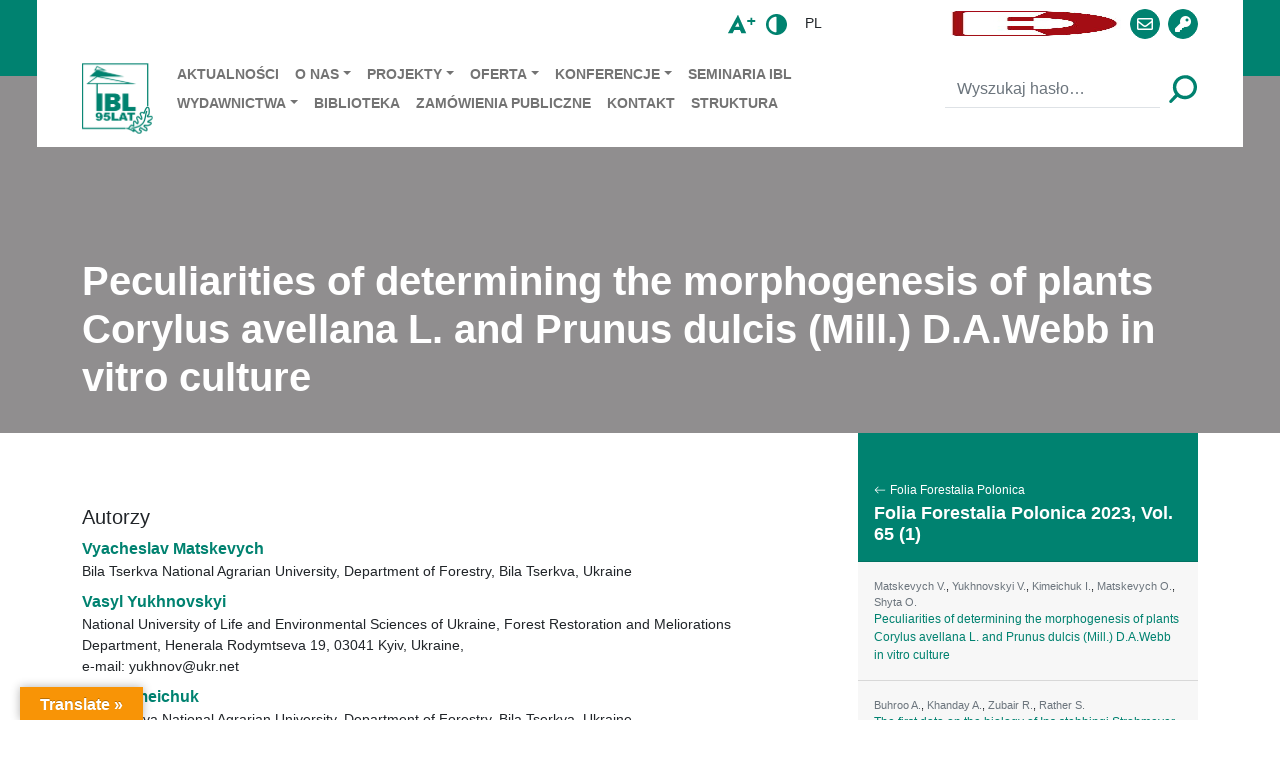

--- FILE ---
content_type: text/html; charset=UTF-8
request_url: https://www.ibles.pl/folia-forestalia-polonica-artykul/peculiarities-of-determining-the-morphogenesis-of-plants-corylus-avellana-l-and-prunus-dulcis-mill-d-a-webb-in-vitro-culture/
body_size: 18670
content:
<!DOCTYPE html><html
lang="pl"
style="
"
><head><script data-no-optimize="1">var litespeed_docref=sessionStorage.getItem("litespeed_docref");litespeed_docref&&(Object.defineProperty(document,"referrer",{get:function(){return litespeed_docref}}),sessionStorage.removeItem("litespeed_docref"));</script> <meta charset="utf-8"><meta name="viewport" content="width=device-width, initial-scale=1.0, shrink-to-fit=no"><title> &raquo; Peculiarities of determining the morphogenesis of plants Corylus avellana L. and Prunus dulcis (Mill.) D.A.Webb in vitro culture</title><meta name='robots' content='max-image-preview:large' /> <script id="cookieyes" type="litespeed/javascript" data-src="https://cdn-cookieyes.com/client_data/7d75067efafd5161baad427c/script.js"></script><link rel='dns-prefetch' href='//translate.google.com' /><link rel='dns-prefetch' href='//www.googletagmanager.com' /><style>.lazyload,
			.lazyloading {
				max-width: 100%;
			}</style><style id='wp-img-auto-sizes-contain-inline-css' type='text/css'>img:is([sizes=auto i],[sizes^="auto," i]){contain-intrinsic-size:3000px 1500px}
/*# sourceURL=wp-img-auto-sizes-contain-inline-css */</style><link data-optimized="2" rel="stylesheet" href="https://www.ibles.pl/wp-content/litespeed/css/0f720878d9fd398291218dbd3c46b10c.css?ver=25c77" /><style id='pdfemb-pdf-embedder-viewer-style-inline-css' type='text/css'>.wp-block-pdfemb-pdf-embedder-viewer{max-width:none}

/*# sourceURL=https://www.ibles.pl/wp-content/plugins/pdf-embedder/block/build/style-index.css */</style><style id='elementor-frontend-inline-css' type='text/css'>.elementor-kit-9{--e-global-color-primary:#6EC1E4;--e-global-color-secondary:#54595F;--e-global-color-text:#7A7A7A;--e-global-color-accent:#61CE70;--e-global-color-762a44f:#0C836E;--e-global-color-c4ecdae:#61CE70;--e-global-color-30283b3:#FFFEFE;--e-global-color-7eac78c:#000000;--e-global-typography-primary-font-family:"Roboto";--e-global-typography-primary-font-weight:600;--e-global-typography-secondary-font-family:"Roboto Slab";--e-global-typography-secondary-font-weight:400;--e-global-typography-text-font-family:"Roboto";--e-global-typography-text-font-weight:400;--e-global-typography-accent-font-family:"Roboto";--e-global-typography-accent-font-weight:500;}.elementor-section.elementor-section-boxed > .elementor-container{max-width:1140px;}.e-con{--container-max-width:1140px;}.elementor-widget:not(:last-child){margin-block-end:20px;}.elementor-element{--widgets-spacing:20px 20px;--widgets-spacing-row:20px;--widgets-spacing-column:20px;}{}h1.entry-title{display:var(--page-title-display);}@media(max-width:1024px){.elementor-section.elementor-section-boxed > .elementor-container{max-width:1024px;}.e-con{--container-max-width:1024px;}}@media(max-width:767px){.elementor-section.elementor-section-boxed > .elementor-container{max-width:767px;}.e-con{--container-max-width:767px;}}
.elementor-27005 .elementor-element.elementor-element-ecd121a .elementor-icon-wrapper{text-align:start;}
/*# sourceURL=elementor-frontend-inline-css */</style><style id='moove_gdpr_frontend-inline-css' type='text/css'>#moove_gdpr_cookie_modal,#moove_gdpr_cookie_info_bar,.gdpr_cookie_settings_shortcode_content{font-family:&#039;Nunito&#039;,sans-serif}#moove_gdpr_save_popup_settings_button{background-color:#373737;color:#fff}#moove_gdpr_save_popup_settings_button:hover{background-color:#000}#moove_gdpr_cookie_info_bar .moove-gdpr-info-bar-container .moove-gdpr-info-bar-content a.mgbutton,#moove_gdpr_cookie_info_bar .moove-gdpr-info-bar-container .moove-gdpr-info-bar-content button.mgbutton{background-color:#21623b}#moove_gdpr_cookie_modal .moove-gdpr-modal-content .moove-gdpr-modal-footer-content .moove-gdpr-button-holder a.mgbutton,#moove_gdpr_cookie_modal .moove-gdpr-modal-content .moove-gdpr-modal-footer-content .moove-gdpr-button-holder button.mgbutton,.gdpr_cookie_settings_shortcode_content .gdpr-shr-button.button-green{background-color:#21623b;border-color:#21623b}#moove_gdpr_cookie_modal .moove-gdpr-modal-content .moove-gdpr-modal-footer-content .moove-gdpr-button-holder a.mgbutton:hover,#moove_gdpr_cookie_modal .moove-gdpr-modal-content .moove-gdpr-modal-footer-content .moove-gdpr-button-holder button.mgbutton:hover,.gdpr_cookie_settings_shortcode_content .gdpr-shr-button.button-green:hover{background-color:#fff;color:#21623b}#moove_gdpr_cookie_modal .moove-gdpr-modal-content .moove-gdpr-modal-close i,#moove_gdpr_cookie_modal .moove-gdpr-modal-content .moove-gdpr-modal-close span.gdpr-icon{background-color:#21623b;border:1px solid #21623b}#moove_gdpr_cookie_info_bar span.moove-gdpr-infobar-allow-all.focus-g,#moove_gdpr_cookie_info_bar span.moove-gdpr-infobar-allow-all:focus,#moove_gdpr_cookie_info_bar button.moove-gdpr-infobar-allow-all.focus-g,#moove_gdpr_cookie_info_bar button.moove-gdpr-infobar-allow-all:focus,#moove_gdpr_cookie_info_bar span.moove-gdpr-infobar-reject-btn.focus-g,#moove_gdpr_cookie_info_bar span.moove-gdpr-infobar-reject-btn:focus,#moove_gdpr_cookie_info_bar button.moove-gdpr-infobar-reject-btn.focus-g,#moove_gdpr_cookie_info_bar button.moove-gdpr-infobar-reject-btn:focus,#moove_gdpr_cookie_info_bar span.change-settings-button.focus-g,#moove_gdpr_cookie_info_bar span.change-settings-button:focus,#moove_gdpr_cookie_info_bar button.change-settings-button.focus-g,#moove_gdpr_cookie_info_bar button.change-settings-button:focus{-webkit-box-shadow:0 0 1px 3px #21623b;-moz-box-shadow:0 0 1px 3px #21623b;box-shadow:0 0 1px 3px #21623b}#moove_gdpr_cookie_modal .moove-gdpr-modal-content .moove-gdpr-modal-close i:hover,#moove_gdpr_cookie_modal .moove-gdpr-modal-content .moove-gdpr-modal-close span.gdpr-icon:hover,#moove_gdpr_cookie_info_bar span[data-href]>u.change-settings-button{color:#21623b}#moove_gdpr_cookie_modal .moove-gdpr-modal-content .moove-gdpr-modal-left-content #moove-gdpr-menu li.menu-item-selected a span.gdpr-icon,#moove_gdpr_cookie_modal .moove-gdpr-modal-content .moove-gdpr-modal-left-content #moove-gdpr-menu li.menu-item-selected button span.gdpr-icon{color:inherit}#moove_gdpr_cookie_modal .moove-gdpr-modal-content .moove-gdpr-modal-left-content #moove-gdpr-menu li a span.gdpr-icon,#moove_gdpr_cookie_modal .moove-gdpr-modal-content .moove-gdpr-modal-left-content #moove-gdpr-menu li button span.gdpr-icon{color:inherit}#moove_gdpr_cookie_modal .gdpr-acc-link{line-height:0;font-size:0;color:transparent;position:absolute}#moove_gdpr_cookie_modal .moove-gdpr-modal-content .moove-gdpr-modal-close:hover i,#moove_gdpr_cookie_modal .moove-gdpr-modal-content .moove-gdpr-modal-left-content #moove-gdpr-menu li a,#moove_gdpr_cookie_modal .moove-gdpr-modal-content .moove-gdpr-modal-left-content #moove-gdpr-menu li button,#moove_gdpr_cookie_modal .moove-gdpr-modal-content .moove-gdpr-modal-left-content #moove-gdpr-menu li button i,#moove_gdpr_cookie_modal .moove-gdpr-modal-content .moove-gdpr-modal-left-content #moove-gdpr-menu li a i,#moove_gdpr_cookie_modal .moove-gdpr-modal-content .moove-gdpr-tab-main .moove-gdpr-tab-main-content a:hover,#moove_gdpr_cookie_info_bar.moove-gdpr-dark-scheme .moove-gdpr-info-bar-container .moove-gdpr-info-bar-content a.mgbutton:hover,#moove_gdpr_cookie_info_bar.moove-gdpr-dark-scheme .moove-gdpr-info-bar-container .moove-gdpr-info-bar-content button.mgbutton:hover,#moove_gdpr_cookie_info_bar.moove-gdpr-dark-scheme .moove-gdpr-info-bar-container .moove-gdpr-info-bar-content a:hover,#moove_gdpr_cookie_info_bar.moove-gdpr-dark-scheme .moove-gdpr-info-bar-container .moove-gdpr-info-bar-content button:hover,#moove_gdpr_cookie_info_bar.moove-gdpr-dark-scheme .moove-gdpr-info-bar-container .moove-gdpr-info-bar-content span.change-settings-button:hover,#moove_gdpr_cookie_info_bar.moove-gdpr-dark-scheme .moove-gdpr-info-bar-container .moove-gdpr-info-bar-content button.change-settings-button:hover,#moove_gdpr_cookie_info_bar.moove-gdpr-dark-scheme .moove-gdpr-info-bar-container .moove-gdpr-info-bar-content u.change-settings-button:hover,#moove_gdpr_cookie_info_bar span[data-href]>u.change-settings-button,#moove_gdpr_cookie_info_bar.moove-gdpr-dark-scheme .moove-gdpr-info-bar-container .moove-gdpr-info-bar-content a.mgbutton.focus-g,#moove_gdpr_cookie_info_bar.moove-gdpr-dark-scheme .moove-gdpr-info-bar-container .moove-gdpr-info-bar-content button.mgbutton.focus-g,#moove_gdpr_cookie_info_bar.moove-gdpr-dark-scheme .moove-gdpr-info-bar-container .moove-gdpr-info-bar-content a.focus-g,#moove_gdpr_cookie_info_bar.moove-gdpr-dark-scheme .moove-gdpr-info-bar-container .moove-gdpr-info-bar-content button.focus-g,#moove_gdpr_cookie_info_bar.moove-gdpr-dark-scheme .moove-gdpr-info-bar-container .moove-gdpr-info-bar-content a.mgbutton:focus,#moove_gdpr_cookie_info_bar.moove-gdpr-dark-scheme .moove-gdpr-info-bar-container .moove-gdpr-info-bar-content button.mgbutton:focus,#moove_gdpr_cookie_info_bar.moove-gdpr-dark-scheme .moove-gdpr-info-bar-container .moove-gdpr-info-bar-content a:focus,#moove_gdpr_cookie_info_bar.moove-gdpr-dark-scheme .moove-gdpr-info-bar-container .moove-gdpr-info-bar-content button:focus,#moove_gdpr_cookie_info_bar.moove-gdpr-dark-scheme .moove-gdpr-info-bar-container .moove-gdpr-info-bar-content span.change-settings-button.focus-g,span.change-settings-button:focus,button.change-settings-button.focus-g,button.change-settings-button:focus,#moove_gdpr_cookie_info_bar.moove-gdpr-dark-scheme .moove-gdpr-info-bar-container .moove-gdpr-info-bar-content u.change-settings-button.focus-g,#moove_gdpr_cookie_info_bar.moove-gdpr-dark-scheme .moove-gdpr-info-bar-container .moove-gdpr-info-bar-content u.change-settings-button:focus{color:#21623b}#moove_gdpr_cookie_modal .moove-gdpr-branding.focus-g span,#moove_gdpr_cookie_modal .moove-gdpr-modal-content .moove-gdpr-tab-main a.focus-g,#moove_gdpr_cookie_modal .moove-gdpr-modal-content .moove-gdpr-tab-main .gdpr-cd-details-toggle.focus-g{color:#21623b}#moove_gdpr_cookie_modal.gdpr_lightbox-hide{display:none}
/*# sourceURL=moove_gdpr_frontend-inline-css */</style> <script type="litespeed/javascript" data-src="https://www.ibles.pl/wp-includes/js/jquery/jquery.min.js" id="jquery-core-js"></script> 
 <script type="litespeed/javascript" data-src="https://www.googletagmanager.com/gtag/js?id=GT-PHR6FMS" id="google_gtagjs-js"></script> <script id="google_gtagjs-js-after" type="litespeed/javascript">window.dataLayer=window.dataLayer||[];function gtag(){dataLayer.push(arguments)}
gtag("set","linker",{"domains":["www.ibles.pl"]});gtag("js",new Date());gtag("set","developer_id.dZTNiMT",!0);gtag("config","GT-PHR6FMS")</script> <link rel="EditURI" type="application/rsd+xml" title="RSD" href="https://www.ibles.pl/xmlrpc.php?rsd" /><link rel="canonical" href="https://www.ibles.pl/folia-forestalia-polonica-artykul/peculiarities-of-determining-the-morphogenesis-of-plants-corylus-avellana-l-and-prunus-dulcis-mill-d-a-webb-in-vitro-culture/" /><link rel='shortlink' href='https://www.ibles.pl/?p=27005' /><style>p.hello{font-size:12px;color:darkgray;}#google_language_translator,#flags{text-align:left;}#google_language_translator{clear:both;}#flags{width:165px;}#flags a{display:inline-block;margin-right:2px;}#google_language_translator{width:auto!important;}div.skiptranslate.goog-te-gadget{display:inline!important;}.goog-tooltip{display: none!important;}.goog-tooltip:hover{display: none!important;}.goog-text-highlight{background-color:transparent!important;border:none!important;box-shadow:none!important;}#google_language_translator select.goog-te-combo{color:#1e73be;}div.skiptranslate{display:none!important;}body{top:0px!important;}#goog-gt-{display:none!important;}font font{background-color:transparent!important;box-shadow:none!important;position:initial!important;}#glt-translate-trigger{left:20px;right:auto;}#glt-translate-trigger > span{color:#ffffff;}#glt-translate-trigger{background:#f89406;}.goog-te-gadget .goog-te-combo{width:100%;}#google_language_translator .goog-te-gadget .goog-te-combo{background:#21d3c7;border:0!important;}</style><meta name="generator" content="Site Kit by Google 1.168.0" /> <script type="litespeed/javascript">document.documentElement.className=document.documentElement.className.replace('no-js','js')</script> <style>.no-js img.lazyload {
				display: none;
			}

			figure.wp-block-image img.lazyloading {
				min-width: 150px;
			}

			.lazyload,
			.lazyloading {
				--smush-placeholder-width: 100px;
				--smush-placeholder-aspect-ratio: 1/1;
				width: var(--smush-image-width, var(--smush-placeholder-width)) !important;
				aspect-ratio: var(--smush-image-aspect-ratio, var(--smush-placeholder-aspect-ratio)) !important;
			}

						.lazyload, .lazyloading {
				opacity: 0;
			}

			.lazyloaded {
				opacity: 1;
				transition: opacity 400ms;
				transition-delay: 0ms;
			}</style><meta name="generator" content="Elementor 3.34.0; features: additional_custom_breakpoints; settings: css_print_method-internal, google_font-enabled, font_display-auto"><style>.e-con.e-parent:nth-of-type(n+4):not(.e-lazyloaded):not(.e-no-lazyload),
				.e-con.e-parent:nth-of-type(n+4):not(.e-lazyloaded):not(.e-no-lazyload) * {
					background-image: none !important;
				}
				@media screen and (max-height: 1024px) {
					.e-con.e-parent:nth-of-type(n+3):not(.e-lazyloaded):not(.e-no-lazyload),
					.e-con.e-parent:nth-of-type(n+3):not(.e-lazyloaded):not(.e-no-lazyload) * {
						background-image: none !important;
					}
				}
				@media screen and (max-height: 640px) {
					.e-con.e-parent:nth-of-type(n+2):not(.e-lazyloaded):not(.e-no-lazyload),
					.e-con.e-parent:nth-of-type(n+2):not(.e-lazyloaded):not(.e-no-lazyload) * {
						background-image: none !important;
					}
				}</style></head><body><div id="section__page"><header><div class="bg-primary"><div class="container"><div class="bg-white py-2 px--45 mx--n45"><div><div class="row justify-content-center align-items-center justify-content-sm-end"><div class="col-auto"><div><div class="btn-toolbar justify-content-center align-items-center mx-n1 my-n1"><div class="btn-group py-1" role="group">
<button
class="btn p-0 mx-1 btn__enlarge"
type="button"
>
<img data-lazyloaded="1" src="[data-uri]" class="svg nolazyload" data-src="https://www.ibles.pl/wp-content/themes/ibles/assets/img/icons/icon-enlarge.svg"
>
</button>
<button
class="btn p-0 mx-1 btn__contrast"
type="button"
>
<img data-lazyloaded="1" src="[data-uri]" class="svg nolazyload" data-src="https://www.ibles.pl/wp-content/themes/ibles/assets/img/icons/icon-contrast.svg"
>
</button></div><div class="btn-group py-1" role="group"><div class="dropdown btn-group mx-1" role="group">
<button
class="btn btn-sm text-uppercase"
aria-expanded="false"
data-bs-toggle="dropdown"
type="button"
>pl</button><div class="dropdown-menu">
<a class="dropdown-item" href="/">PL</a>
<a class="dropdown-item" href="/en">EN</a></div></div></div><div class="btn-group py-1 d-flex align-items-center" role="group">
<a
class="btn p-0 mx-1 d-block"
role="button"
href="https://european-union.europa.eu/index_pl"
target="_blank"
>
<img
data-src="https://www.ibles.pl/wp-content/themes/ibles/assets/img/logo/flag-eu.svg"
style="height: 25px;"
class="d-block lazyload"
src="[data-uri]" />
</a>
<a
class="btn p-0 mx-1"
href="https://ezdpuw.ibles.pl/"
target="_blank"
>
<img data-lazyloaded="1" src="[data-uri]" width="171" height="239" class="nolazyload"
style="height: 25px;" data-src="https://www.ibles.pl/wp-content/themes/ibles/assets/img/logo/logo-ezd.jpg"
>
</a>
<a
class="btn btn-primary ratio p-0 w--30 h--30 rounded-circle mx-1 d-block"
role="button"
href="https://poczta.ibles.waw.pl/exchange/"
target="_blank"
>
<span>
<i class="far fa-envelope"></i>
</span>
</a>
<a
class="btn btn-primary ratio p-0 w--30 h--30 rounded-circle mx-1 d-block"
role="button"
href="https://www2.ibles.pl/cas/login?"
target="_blank"
>
<span>
<i class="fas fa-key"></i>
</span>
</a></div><div class="btn-group py-1 d-none" role="group">
<a
class="btn btn-primary ratio p-0 w--30 h--30 rounded-circle mx-1"
role="button" href="https://www.facebook.com/IBLesnictwa" target="_blank"
><span><i class="fab fa-facebook-f"></i></span></a>
<a
class="btn btn-primary ratio p-0 w--30 h--30 rounded-circle mx-1"
role="button" href="https://twitter.com/IB_LES" target="_blank"
><span><i class="fab fa-twitter"></i></span></a>
<a
class="btn btn-primary ratio p-0 w--30 h--30 rounded-circle mx-1"
role="button" href="https://www.youtube.com/channel/UC6DUeEE3bkxmZzrNSZaievQ"
target="_blank"
><span><i class="fab fa-youtube"></i></span></a></div></div></div></div></div></div><div><nav class="navbar navbar-light navbar-expand-sm p-0"><div class="container-fluid p-0">
<a class="navbar-brand" href="https://www.ibles.pl">
<img data-lazyloaded="1" src="[data-uri]" class="h--90 svg nolazyload" data-src="https://www.ibles.pl/wp-content/themes/ibles/assets/img/logo/ibl-logo-new.svg"
>
</a>
<button data-bs-toggle="collapse" class="navbar-toggler p-0 border-0" data-bs-target="#navcol-1">
<span class="visually-hidden">Toggle navigation</span>
<span class="navbar-toggler-icon"></span>
</button><div class="collapse navbar-collapse mt-3 mt-sm-0" id="navcol-1"><div class="w-100"><div class="row justify-content-between align-items-center mx-n2"><div class="col px-2"><ul class="navbar-nav text-nowrap flex-wrap small"><li class="nav-item">
<a
class="nav-link text-uppercase fw-bold py-sm-1"
href="https://www.ibles.pl/aktualnosci/"
>Aktualności</a></li><li class="nav-item dropdown">
<a
class="dropdown-toggle nav-link text-uppercase fw-bold py-sm-1"
aria-expanded="false"
data-bs-toggle="dropdown"
href="https://www.ibles.pl/o-nas/"
>O nas</a><div class="dropdown-menu">
<a
class="dropdown-item"
href="https://www.ibles.pl/o-nas/poznaj-ibl/"
>Poznaj IBL</a>
<a
class="dropdown-item"
href="https://www.ibles.pl/o-nas/dla-mediow/"
>Dla mediów</a>
<a
class="dropdown-item"
href="https://www.ibles.pl/o-nas/rada-naukowa/"
>Rada Naukowa</a>
<a
class="dropdown-item"
href="https://www.ibles.pl/o-nas/struktura/"
>Organizacja</a>
<a
class="dropdown-item"
href="https://www.ibles.pl/aktualnosci/plan-rownosci-plci-na-lata-2022-2027-raport-roczny-2025-rok/"
>Plan Równości Płci</a></div></li><li class="nav-item dropdown">
<a
class="dropdown-toggle nav-link text-uppercase fw-bold py-sm-1"
aria-expanded="false"
data-bs-toggle="dropdown"
href="https://www.ibles.pl/projekt/"
>Projekty</a><div class="dropdown-menu">
<a
class="dropdown-item"
href="https://www.ibles.pl/projekty/projekty-realizowane-ze-srodkow-budzetu-panstwa/"
>Projekty realizowane ze środków budżetu państwa</a>
<a
class="dropdown-item"
href="https://www.ibles.pl/projekty/krajowe/"
>Projekty krajowe</a>
<a
class="dropdown-item"
href="https://www.ibles.pl/projekty/miedzynarodowe/"
>Projekty międzynarodowe</a>
<a
class="dropdown-item"
href="https://www.ibles.pl/projekt/"
>Pełna lista projektów</a></div></li><li class="nav-item dropdown">
<a
class="dropdown-toggle nav-link text-uppercase fw-bold py-sm-1"
aria-expanded="false"
data-bs-toggle="dropdown"
href="https://www.ibles.pl/oferta/"
>Oferta</a><div class="dropdown-menu">
<a
class="dropdown-item"
href="https://www.ibles.pl/oferta/doradztwo-i-uslugi/oferta-badawcza/"
>Oferta badawcza</a>
<a
class="dropdown-item"
href="https://www.ibles.pl/oferta/doradztwo-i-uslugi/"
>Doradztwo i usługi</a>
<a
class="dropdown-item"
href="http://www.pefc.pl/"
>PEFC Polska</a>
<a
class="dropdown-item"
href="https://www.ibles.pl/oferta/ksztalcenie/"
>Kształcenie</a>
<a
class="dropdown-item"
href="https://www.ibles.pl/ckw/"
>Centrum Konferencyjno-Wystawiennicze</a></div></li><li class="nav-item dropdown">
<a
class="dropdown-toggle nav-link text-uppercase fw-bold py-sm-1"
aria-expanded="false"
data-bs-toggle="dropdown"
href="https://www.ibles.pl/konferencje-ibl/"
>Konferencje</a><div class="dropdown-menu">
<a
class="dropdown-item"
href="https://www.ibles.pl/o-nas/aktualne-problemy-ochrony-lasu-2025-r/"
>Aktualne Problemy Ochrony Lasu – 2025 r.</a>
<a
class="dropdown-item"
href="https://www.ibles.pl/o-nas/zimowa-szkola-lesna/"
>Zimowa Szkoła Leśna</a>
<a
class="dropdown-item"
href="https://www.ibles.pl/o-nas/aktualne-problemy-ochrony-lasu-2024-r/"
>Aktualne Problemy Ochrony Lasu – 2024 r.</a>
<a
class="dropdown-item"
href="https://www.ibles.pl/o-nas/envilink-miedzynarodowa-platforma-wymiany-doswiadczen-mlodych-naukowcow-w-badaniach-przyrodniczych/"
>EnviLink</a>
<a
class="dropdown-item"
href="https://www.ibles.pl/o-nas/aktualne-problemy-ochrony-lasu-2023-r/"
>Aktualne Problemy Ochrony Lasu – 2023 r.</a></div></li><li class="nav-item">
<a
class="nav-link text-uppercase fw-bold py-sm-1"
href="https://www.ibles.pl/seminaria-ibl/"
>Seminaria IBL</a></li><li class="nav-item dropdown">
<a
class="dropdown-toggle nav-link text-uppercase fw-bold py-sm-1"
aria-expanded="false"
data-bs-toggle="dropdown"
href="https://www.ibles.pl/wydawnictwa/"
>Wydawnictwa</a><div class="dropdown-menu">
<a
class="dropdown-item"
href="https://www.ibles.pl/wydawnictwa/folia-forestalia-polonica-series-a-forestry/"
>Folia Forestalia Polonica Series A Forestry</a>
<a
class="dropdown-item"
href="https://www.ibles.pl/wydawnictwa/lesne-prace-badawcze/"
>Leśne Prace Badawcze</a>
<a
class="dropdown-item"
href="https://www.ibles.pl/wydawnictwa/ksiazki/"
>Książki</a></div></li><li class="nav-item">
<a
class="nav-link text-uppercase fw-bold py-sm-1"
href="https://www.ibles.pl/biblioteka/"
>Biblioteka</a></li><li class="nav-item">
<a
class="nav-link text-uppercase fw-bold py-sm-1"
href="http://bip.ibles.pl/artykuly/223/zamowienia-publiczne-profil-nabywcy"
>Zamówienia publiczne</a></li><li class="nav-item">
<a
class="nav-link text-uppercase fw-bold py-sm-1"
href="https://www.ibles.pl/o-nas/kontakt/"
>Kontakt</a></li><li class="nav-item">
<a
class="nav-link text-uppercase fw-bold py-sm-1"
href="https://www.ibles.pl/o-nas/struktura/"
>Struktura</a></li></ul></div><div class="col-sm-auto px-2"><div class="d-flex align-items-center">
<button class="btn d-none d-sm-block d-xl-none p-0 mx-1" type="button">
<img data-lazyloaded="1" src="[data-uri]" class="svg nolazyload" data-src="https://www.ibles.pl/wp-content/themes/ibles/assets/img/icons/icon-search.svg"
>
</button><form
method="get"
action="/szukaj/"
class="d-sm-none d-xl-block"
><div class="input-group">
<input
name="search"
class="form-control border-0 border-bottom"
type="text"
value=""
placeholder="Wyszukaj hasło…"
>
<button
class="btn p-0 ms-2"
type="submit"
>
<img data-lazyloaded="1" src="[data-uri]" class="svg nolazyload" data-src="https://www.ibles.pl/wp-content/themes/ibles/assets/img/icons/icon-search.svg"
>
</button></div></form></div></div></div></div></div></div></nav></div></div></div></div></header><div><div class="bg--image">
<img class="bg--image--background lazyload" data-src="https://www.ibles.pl/wp-content/themes/ibles/assets/img/background/bg-hero.jpg" src="[data-uri]" style="--smush-placeholder-width: 2000px; --smush-placeholder-aspect-ratio: 2000/1791;" /><div class="text-white bg-dark bg--image--content pt--85 bg-opacity-50"><div class="container"><div class="pt-5 pb-3 pt-sm-6 pb-sm-4 pt-lg-7 pt-xxl-8"><h1 class="display-6 fw-bold">
<span class="d-block">Peculiarities of determining the morphogenesis of plants Corylus avellana L. and Prunus dulcis (Mill.) D.A.Webb in vitro culture</span>
<small class="d-block h4 mb-0"></small></h1></div></div></div></div></div><div><div class="container"><div><div class="row mx-sm-n4"><div class="col-xl-8 col-xxl-9 px-sm-4"><div class="py-5"><div class="mt-4"><h2 class="h4">Autorzy</h2><ul class="list-unstyled my-n1"><li class="py-1">
<strong class="d-block">
<a
href="https://www.ibles.pl/creator/vyacheslav-matskevych-bila-tserkva-national-agrarian-university-department-of-forestry/"
class="link-primary text-decoration-none"
>Vyacheslav Matskevych</a>
</strong>
<span class="d-block small">Bila Tserkva National Agrarian University, Department of Forestry, Bila Tserkva, Ukraine</span></li><li class="py-1">
<strong class="d-block">
<a
href="https://www.ibles.pl/creator/vasyl-yukhnovskyi-national-university-of-life-and-environmental-sciences-of-ukraine/"
class="link-primary text-decoration-none"
>Vasyl Yukhnovskyi</a>
</strong>
<span class="d-block small">National University of Life and Environmental Sciences of Ukraine, Forest Restoration and Meliorations Department, Henerala Rodymtseva 19, 03041 Kyiv, Ukraine,<br />
e-mail: yukhnov@ukr.net</span></li><li class="py-1">
<strong class="d-block">
<a
href="https://www.ibles.pl/creator/ivan-kimeichuk/"
class="link-primary text-decoration-none"
>Ivan Kimeichuk</a>
</strong>
<span class="d-block small">Bila Tserkva National Agrarian University, Department of Forestry, Bila Tserkva, Ukraine</span></li><li class="py-1">
<strong class="d-block">
<a
href="https://www.ibles.pl/creator/oksana-matskevych-national-university-of-life-and-environmental-sciences-of-ukraine-faculty-of-plant-protection-biotechnology-and-ecology-kyiv-ukraine/"
class="link-primary text-decoration-none"
>Oksana Matskevych</a>
</strong>
<span class="d-block small">National University of Life and Environmental Sciences of Ukraine, Faculty of Plant Protection, Biotechnology and Ecology, Kyiv, Ukraine</span></li><li class="py-1">
<strong class="d-block">
<a
href="https://www.ibles.pl/creator/oksana-shyta-bila-tserkva-national-agrarian-university-department-of-forestry-bila-tserkva-ukraine/"
class="link-primary text-decoration-none"
>Oksana Shyta</a>
</strong>
<span class="d-block small">Bila Tserkva National Agrarian University, Department of Forestry, Bila Tserkva, Ukraine</span></li></ul></div><div class="mt-4"><h2 class="h4">Abstract</h2><p><p style="text-align: justify;">The purpose of the research was to identify the physiological–biochemical and anatomical–morphological peculiarities found during <em>in vitro </em>cultivation of <em>Corylus avellana </em>L. and <em>Prunus dulcis </em>(Mill.) D.A.Webb, which occur as a result of the action of trophic and phytohormonal determinants. The research was conducted on three hazelnut varieties (Trapezund, Jefferson, Tonda Gentile Romana) and four almond varieties (E5 Borozan, M41 Alex, Georgia, Louise). A theoretical and experimental rationale for their use in the microclonal propagation of these cultures has been developed. The effectiveness of the preparatory stage before introduction into aseptic conditions for growing mother plants in closed soil conditions with scattered artificial lighting and microbiological protection has been proven. This reduced self-intoxication by oxidation products with phenol-like substances and microflora contamination of primary explants. Among the nutrient media compared, the best was Nas and Read (NRM) for hazelnuts and Nas Almond Medium (NAM) for almonds. Passaging on the same media leads to a decrease in regeneration indicators. In regenerants of almonds, the rosette of the shoots was noted, and in hazelnuts, the death of apical buds was also found. To prevent this, alternating NRM and driver and kuniyuki walnut (DKW) media for hazelnuts and NAM and Quirin and Lepoivre (QL) for almonds was effective. Long-term cultivation on media with a high content of synthetic analogues of phytohormones leads to the accumulation of phytotoxic effects with each subsequent passage. The phytotoxic effect of cytokinins was manifested in hyperhydration of shoots and of auxins in callus fertilisation. On comparing the ontogenesis of regenerants from explants isolated from mother plants aged 30–180 days, it was found that the optimal age for hazelnut and almond was 90 days. To reset the trophic and hormonal determinants, the introduction of explant donors into a state of dormancy has been successfully used. At the final fourth stage of microclonal propagation, in order to adapt plants simultaneously with an increase in the number of regenerants, it is effective to use the photoautotrophic method of microclonal propagation with intensive lighting and air enriched with carbon dioxide. For the transition of plants from conventional heterotrophic propagation to autotrophic cultivation, an intermediate stage of pre-adaptation of regenerants in wet chamber conditions is effective.</p></p></div><div class="mt-4"><h2 class="h4">Keywords</h2><ul class="list-inline"><li class="list-inline-item">
<a href="https://www.ibles.pl/tag/cytokinin-auxin-index/">cytokinin–auxin index</a></li><li class="list-inline-item">
<a href="https://www.ibles.pl/tag/heterotrophic-and-autotrophic-nutrition/">heterotrophic and autotrophic nutrition</a></li><li class="list-inline-item">
<a href="https://www.ibles.pl/tag/self-intoxication-with-phenol-like-substances/">self-intoxication with phenol-like substances</a></li><li class="list-inline-item">
<a href="https://www.ibles.pl/tag/nutrient-medium/">nutrient medium</a></li><li class="list-inline-item">
<a href="https://www.ibles.pl/tag/microclonal-propagation/">microclonal propagation</a></li><li class="list-inline-item">
<a href="https://www.ibles.pl/tag/explant/">explant</a></li><li class="list-inline-item">
<a href="https://www.ibles.pl/tag/regeneration/">regeneration</a></li></ul></div><div class="mt-4"><div class="table-responsive"><table class="table mb-0"><tbody><tr><th class="text-nowrap ps-0">DOI</th><td class="pe-0">10.2478/ffp-2023-0001</td></tr><tr><th class="text-nowrap ps-0">Source</th><td class="pe-0">Folia Forestalia Polonica, Series A – Forestry</td></tr><tr><th class="text-nowrap ps-0">Print ISSN</th><td class="pe-0">0071-6677</td></tr><tr><th class="text-nowrap ps-0">Online ISSN<br /></th><td class="pe-0">2199-5907</td></tr><tr><th class="text-nowrap ps-0">Type of article<br /></th><td class="pe-0">original article</td></tr><tr><th class="text-nowrap ps-0">Original title<br /></th><td class="pe-0">Peculiarities of determining the morphogenesis of plants Corylus avellana L. and Prunus dulcis (Mill.) D.A.Webb in vitro culture</td></tr><tr><th class="text-nowrap ps-0">Publisher</th><td class="pe-0"> © 2023 Author(s). This is an open access article licensed under the Creative Commons Attribution-NonCommercial-NoDerivs License (http://creativecommons.org/licenses/by-nc-nd/4.0/)</td></tr><tr><th class="text-nowrap ps-0">Date</th><td class="pe-0">03/03/2023</td></tr></tbody></table></div></div><div class="mt-4"><div data-elementor-type="wp-post" data-elementor-id="27005" class="elementor elementor-27005"><section class="elementor-section elementor-top-section elementor-element elementor-element-fff41cb elementor-section-boxed elementor-section-height-default elementor-section-height-default" data-id="fff41cb" data-element_type="section"><div class="elementor-container elementor-column-gap-default"><div class="elementor-column elementor-col-100 elementor-top-column elementor-element elementor-element-3d23798" data-id="3d23798" data-element_type="column"><div class="elementor-widget-wrap elementor-element-populated"><div class="elementor-element elementor-element-d1c7fd7 elementor-widget elementor-widget-text-editor" data-id="d1c7fd7" data-element_type="widget" data-widget_type="text-editor.default"><div class="elementor-widget-container"><p><strong>Article:</strong></p></div></div></div></div></div></section><section class="elementor-section elementor-top-section elementor-element elementor-element-0e1b180 elementor-section-boxed elementor-section-height-default elementor-section-height-default" data-id="0e1b180" data-element_type="section"><div class="elementor-container elementor-column-gap-default"><div class="elementor-column elementor-col-100 elementor-top-column elementor-element elementor-element-3d5d61d" data-id="3d5d61d" data-element_type="column"><div class="elementor-widget-wrap elementor-element-populated"><div class="elementor-element elementor-element-ecd121a elementor-view-default elementor-widget elementor-widget-icon" data-id="ecd121a" data-element_type="widget" data-widget_type="icon.default"><div class="elementor-widget-container"><div class="elementor-icon-wrapper">
<a class="elementor-icon" href="https://www.ibles.pl/wp-content/uploads/2023/03/10.2478-ffp-2023-0001.pdf" target="_blank">
<i aria-hidden="true" class="far fa-file-pdf"></i>			</a></div></div></div></div></div></div></section></div></div></div></div><div class="col-xl-4 col-xxl-3 d-flex px-0 px-sm-4"><div class="bg-light w-100"><div class="card border-0 bg-transparent"><div class="card-header text-white bg-primary pb-3 pt-5"><p class="d-flex small mb-1">
<a
class="d-flex text-white text-decoration-none"
href="/ffp/"
>
<small class="d-flex align-items-center">
<svg xmlns="http://www.w3.org/2000/svg" width="1em" height="1em" fill="currentColor" viewBox="0 0 16 16" class="bi bi-arrow-left me-1">
<path fill-rule="evenodd" d="M15 8a.5.5 0 0 0-.5-.5H2.707l3.147-3.146a.5.5 0 1 0-.708-.708l-4 4a.5.5 0 0 0 0 .708l4 4a.5.5 0 0 0 .708-.708L2.707 8.5H14.5A.5.5 0 0 0 15 8z"></path>
</svg>
<span>Folia Forestalia Polonica</span>
</small>
</a></p><h5 class="mb-0 fw-bold">
<a
class="text-decoration-none text-white"
href="https://www.ibles.pl/folia-forestalia-polonica/folia-forestalia-polonica-2023-vol-65-1/"
>Folia Forestalia Polonica 2023, Vol. 65 (1)</a></h5></div><ul class="list-group list-group-flush small"><li class="list-group-item py-3 bg-transparent">
<small class="d-block">
<small class="d-block"><a href="https://www.ibles.pl/creator/vyacheslav-matskevych-bila-tserkva-national-agrarian-university-department-of-forestry/" class="link-secondary text-decoration-none">Matskevych V.</a>, <a href="https://www.ibles.pl/creator/vasyl-yukhnovskyi-national-university-of-life-and-environmental-sciences-of-ukraine/" class="link-secondary text-decoration-none">Yukhnovskyi V.</a>, <a href="https://www.ibles.pl/creator/ivan-kimeichuk/" class="link-secondary text-decoration-none">Kimeichuk I.</a>, <a href="https://www.ibles.pl/creator/oksana-matskevych-national-university-of-life-and-environmental-sciences-of-ukraine-faculty-of-plant-protection-biotechnology-and-ecology-kyiv-ukraine/" class="link-secondary text-decoration-none">Matskevych O.</a>, <a href="https://www.ibles.pl/creator/oksana-shyta-bila-tserkva-national-agrarian-university-department-of-forestry-bila-tserkva-ukraine/" class="link-secondary text-decoration-none">Shyta O.</a></small>
<a
class="d-block text-decoration-none"
href="https://www.ibles.pl/folia-forestalia-polonica-artykul/peculiarities-of-determining-the-morphogenesis-of-plants-corylus-avellana-l-and-prunus-dulcis-mill-d-a-webb-in-vitro-culture/"
>Peculiarities of determining the morphogenesis of plants Corylus avellana L. and Prunus dulcis (Mill.) D.A.Webb in vitro culture</a>
</small></li><li class="list-group-item py-3 bg-transparent">
<small class="d-block">
<small class="d-block"><a href="https://www.ibles.pl/creator/abdul-ahad-buhroo-university-of-kashmir-faculty-of-biological-sciences-department-of-zoology-e-mail/" class="link-secondary text-decoration-none">Buhroo A.</a>, <a href="https://www.ibles.pl/creator/abdul-lateef-khanday-university-of-kashmir-faculty-of-biological-sciences-department-of-zoology/" class="link-secondary text-decoration-none">Khanday A.</a>, <a href="https://www.ibles.pl/creator/r-m-zubair-university-of-kashmir-post-graduate-department-of-zoology/" class="link-secondary text-decoration-none">Zubair R.</a>, <a href="https://www.ibles.pl/creator/samiullah-rather-university-of-kashmir-faculty-of-biological-sciences-department-of-zoology-section-of-entomology-srinagar-190006-india/" class="link-secondary text-decoration-none">Rather S.</a></small>
<a
class="d-block text-decoration-none"
href="https://www.ibles.pl/folia-forestalia-polonica-artykul/the-first-data-on-the-biology-of-ips-stebbingi-strohmeyer-1908-coleoptera-curculionidae-scolytinae-a-pest-of-himalayan-blue-pine/"
>The first data on the biology of Ips stebbingi Strohmeyer, 1908 (Coleoptera: Curculionidae: Scolytinae), a pest of Himalayan blue pine</a>
</small></li><li class="list-group-item py-3 bg-transparent">
<small class="d-block">
<small class="d-block"><a href="https://www.ibles.pl/creator/marlena-baranowska-poznan-university-of-life-sciences-faculty-of-forestry-and-wood-technology-department-of-silviculture-e-mail/" class="link-secondary text-decoration-none">Baranowska M.</a>, <a href="https://www.ibles.pl/creator/natalia-kartawik-poznan-university-of-life-sciences-faculty-of-forestry-and-wood-technology-department-of-forest-entomology-and-pathology/" class="link-secondary text-decoration-none">Kartawik N.</a>, <a href="https://www.ibles.pl/creator/stefan-panka-landeskompetenzzentrum-forst-eberswalde-a-moller-str-1-16-225-eberswalde-germany/" class="link-secondary text-decoration-none">Panka S.</a>, <a href="https://www.ibles.pl/creator/jolanta-behnke-borowczyk-poznan-university-of-life-sciences-faculty-of-forestry-and-wood-technology-department-of-forest-entomology-and-pathology/" class="link-secondary text-decoration-none">Behnke-Borowczyk J.</a>, <a href="https://www.ibles.pl/creator/przemyslaw-grzeskowiak-poznan-university-of-life-sciences-faculty-of-forestry-and-wood-technology-department-of-forest-entomology-and-pathology/" class="link-secondary text-decoration-none">Grześkowiak P.</a></small>
<a
class="d-block text-decoration-none"
href="https://www.ibles.pl/folia-forestalia-polonica-artykul/the-community-of-soil-fungi-associated-with-the-western-red-cedar-thuja-plicata-donn-ex-d-don-1824/"
>The community of soil fungi associated with the western red cedar (Thuja plicata Donn ex D. Don, 1824)</a>
</small></li><li class="list-group-item py-3 bg-transparent">
<small class="d-block">
<small class="d-block"><a href="https://www.ibles.pl/creator/vitaliy-lavrov-bila-tserkva-national-agrarian-university/" class="link-secondary text-decoration-none">Lavrov V.</a>, <a href="https://www.ibles.pl/creator/olena-blinkova-institute-of-dendrology-polish-academy-of-sciences-lugansk-national-university-named-t-shevchenko-department-of-gardening-and-ecology-e-mail/" class="link-secondary text-decoration-none">Blinkova O.</a>, <a href="https://www.ibles.pl/creator/tetiana-grabovska-bila-tserkva-national-agrarian-university-ecology-faculty-department-of-general-ecology-and-ecotrophology-agroscope-department-of-agroecology-and-environment/" class="link-secondary text-decoration-none">Grabovska T.</a>, <a href="https://www.ibles.pl/creator/zoriana-polishchuk-bila-tserkva-national-agrarian-university-ecology-faculty-department-of-general-ecology-and-ecotrophology-ukraine/" class="link-secondary text-decoration-none">Polishchuk Z.</a></small>
<a
class="d-block text-decoration-none"
href="https://www.ibles.pl/folia-forestalia-polonica-artykul/evaluation-of-forest-ecosystems-anthropogenic-transformation-by-indicators-of-xylomycocomplex/"
>Evaluation of forest ecosystems’ anthropogenic transformation by indicators of xylomycocomplex</a>
</small></li><li class="list-group-item py-3 bg-transparent">
<small class="d-block">
<small class="d-block"><a href="https://www.ibles.pl/creator/damian-korzybski-forest-research-institute-department-of-geomatics-e-mail/" class="link-secondary text-decoration-none">Korzybski D.</a>, <a href="https://www.ibles.pl/creator/milosz-mielcarek-forest-research-institute/" class="link-secondary text-decoration-none">Mielcarek M.</a>, <a href="https://www.ibles.pl/creator/ryszard-szczygiel-forest-research-institute-laboratory-of-forest-fire-protection/" class="link-secondary text-decoration-none">Szczygieł R.</a>, <a href="https://www.ibles.pl/creator/miroslaw-kwiatkowski-forest-research-institute/" class="link-secondary text-decoration-none">Kwiatkowski M.</a>, <a href="https://www.ibles.pl/creator/zaneta-piasecka-forest-research-institute-department-of-geomatics/" class="link-secondary text-decoration-none">Piasecka Ż.</a>, <a href="https://www.ibles.pl/creator/kacper-guderski-forest-research-institute-department-of-geomatics/" class="link-secondary text-decoration-none">Guderski K.</a>, <a href="https://www.ibles.pl/creator/sylwia-kurpiewska-forest-research-institute-department-of-geomatics/" class="link-secondary text-decoration-none">Kurpiewska S.</a>, <a href="https://www.ibles.pl/creator/hieronim-kusnierz-forest-research-institute-department-of-geomatics/" class="link-secondary text-decoration-none">Kuśnierz H.</a></small>
<a
class="d-block text-decoration-none"
href="https://www.ibles.pl/folia-forestalia-polonica-artykul/the-use-of-remote-sensing-data-sources-and-gis-in-fire-protection-planning-in-biebrza-national-park-with-special-attention-to-non-forest-ecosystems/"
>The use of remote sensing data sources and GIS in fire protection planning in Biebrza National Park, with special attention to non-forest ecosystems</a>
</small></li></ul></div></div></div></div></div></div></div><footer><div class="py-5 py-sm-6"><div class="container"><div class="mb-4"><div class="row my-n3 mx-lg-n4 mx-xl-n5"><div class="col-auto py-3 px-lg-4 px-xl-5"><div>
<a class="d-block" href="https://www.ibles.pl">
<img
class="h--90 lazyload"
data-src="https://www.ibles.pl/wp-content/themes/ibles/assets/img/logo/ibl-logo-new.svg"
src="[data-uri]">
</a></div></div><div class="col py-3 px-lg-4 px-xl-5"><div><div class="row justify-content-md-center my-n2 mx-n2"><div class="col-12 col-sm-6 col-md-4 col-xxl-3 py-2 px-2"><ul class="mb-0 small ps-3"><li>
<a
class="link-dark text-decoration-none"
href="https://www.ibles.pl/aktualnosci/"
>Aktualności</a></li><li>
<a
class="link-dark text-decoration-none"
href="https://www.ibles.pl/o-nas/"
>O nas</a></li><li>
<a
class="link-dark text-decoration-none"
href="https://www.ibles.pl/projekty/"
>Projekty</a></li><li>
<a
class="link-dark text-decoration-none"
href="https://www.ibles.pl/narodowy-program-lesny/"
>Narodowy Program Leśny</a></li><li>
<a
class="link-dark text-decoration-none"
href="https://www.ibles.pl/oferta/"
>Oferta</a></li><li>
<a
class="link-dark text-decoration-none"
href="http://bip.ibles.pl/artykuly/223/zamowienia-publiczne-profil-nabywcy"
>Zamówienia publiczne</a></li><li>
<a
class="link-dark text-decoration-none"
href="https://www.ibles.pl/orcid/"
>ORCID</a></li><li>
<a
class="link-dark text-decoration-none"
href="https://www.ibles.pl/o-nas/kontakt/"
>Kontakt</a></li></ul></div><div class="col-12 col-sm-6 col-md-4 col-xxl-3 py-2 px-2"><ul class="mb-0 small ps-3"><li>
<a
class="link-dark text-decoration-none"
href="https://www.ibles.pl/informacje-prawne/rodo/"
>RODO</a></li><li>
<a
class="link-dark text-decoration-none"
href="https://www.ibles.pl/informacje-prawne/deklaracja-dostepnosci/"
>Deklaracja dostępności</a></li><li>
<a
class="link-dark text-decoration-none"
href="https://www.ibles.pl/wp-content/uploads/2025/05/KodeksEtykiPracownikaNaukowego.pdf"
>Kodeks Etyki Pracownika Naukowego</a></li><li>
<a
class="link-dark text-decoration-none"
href="https://www.ibles.pl/polityka-antykorupcyjna/"
>Polityka antykorupcyjna</a></li><li>
<a
class="link-dark text-decoration-none"
href="https://www.ibles.pl/informacje-prawne/zgloszenia-naruszen-prawa/"
>Zgłoszenia naruszeń prawa</a></li><li>
<a
class="link-dark text-decoration-none"
href="https://www.ibles.pl/zgloszenia-nieprawidlowosci-oraz-naduzyc-finansowych-w-projektach-wspolfinansowanych-z-funduszy-europejskich/"
>Zgłoszenia nieprawidłowości oraz nadużyć finansowych w projektach współfinansowanych  z Funduszy Europejskich</a></li><li>
<a
class="link-dark text-decoration-none"
href="https://www.ibles.pl/sitemap_index.xml"
>Mapa strony</a></li><li>
<a
class="link-dark text-decoration-none"
href="https://www.ibles.pl/o-nas/dla-mediow/"
>Media</a></li><li>
<a
class="link-dark text-decoration-none"
href="http://bip.ibles.pl/artykuly/142/aktualne"
>Kariera</a></li><li>
<a
class="link-dark text-decoration-none"
href="https://www.ibles.pl/ckw/"
>Centrum Konferencyjno-Wystawiennicze</a></li></ul></div><div class="col-12 col-sm-6 col-md-4 col-xxl-3 py-2 px-2"><ul class="mb-0 small ps-3"><li>
<a
class="link-dark text-decoration-none"
href="http://bip.ibles.pl/"
>Biuletyn Informacji Publicznej</a></li><li>
<a
class="link-dark text-decoration-none"
href="https://www.ibles.pl/informacje-prawne/"
>Informacje prawne</a></li><li>
<a
class="link-dark text-decoration-none"
href="https://www.ibles.pl/bazy-danych/"
>Bazy danych</a></li><li>
<a
class="link-dark text-decoration-none"
href="https://www.ibles.pl/biblioteka/"
>Biblioteka</a></li><li>
<a
class="link-dark text-decoration-none"
href="https://www.ibles.pl/wydawnictwa/"
>Wydawnictwa</a></li><li>
<a
class="link-dark text-decoration-none"
href="https://portalmapowy.ibles.pl/portal/home/"
>Portal Mapowy</a></li><li>
<a
class="link-dark text-decoration-none"
href="https://www.ibles.pl/mapa-zagrozenia-pozarowego-lasu/"
>Mapa zagrożenia pożarowego lasu</a></li><li>
<a
class="link-dark text-decoration-none"
href="https://www.pefc.pl/"
>PEFC</a></li><li>
<a
class="link-dark text-decoration-none"
href="https://www.ibles.pl/narzedzia-ai/"
>Narzędzia AI</a></li></ul></div></div></div></div><div class="col-12 col-lg-auto py-3 px-lg-4 px-xl-5"><div class="d-flex justify-content-center mb-2">
<a href="http://bip.ibles.pl/" target="_blank">
<img class="maxw--130 d-block lazyload" data-src="https://www.ibles.pl/wp-content/themes/ibles/assets/img/logo/logo-bip.jpeg" src="[data-uri]" style="--smush-placeholder-width: 1095px; --smush-placeholder-aspect-ratio: 1095/389;" />
</a></div><div class="d-flex justify-content-center"><div class="btn-group" role="group">
<a
class="btn btn-primary ratio p-0 w--30 h--30 rounded-circle mx-1"
role="button" href="https://www.facebook.com/IBLesnictwa" target="_blank"
>
<span>
<i class="fab fa-facebook-f"></i>
</span>
</a>
<a
class="btn btn-primary ratio p-0 w--30 h--30 rounded-circle mx-1"
role="button" href="https://twitter.com/IB_LES" target="_blank"
>
<span>
<i class="fab fa-twitter"></i>
</span>
</a>
<a
class="btn btn-primary ratio p-0 w--30 h--30 rounded-circle mx-1"
role="button" href="https://www.youtube.com/channel/UC6DUeEE3bkxmZzrNSZaievQ"
target="_blank"
>
<span>
<i class="fab fa-youtube"></i>
</span>
</a></div></div></div></div></div><div><ul class="
list-inline
text-body mb-0 small text-opacity-50 text-center
d-flex justify-content-center flex-wrap
"><li class="list-inline-item">
<span>© 2021 Instytut Badawczy Leśnictwa. Wszelkie prawa zastrzeżone</span></li><li class="list-inline-item">
<span>Projekt i realizacja: <a href="https://kdmc.pl" target="_blank" class="text-decoration-none">KDMC</a></span></li></ul></div></div></div></footer></div> <script type="litespeed/javascript" data-src="https://www.ibles.pl/wp-content/themes/ibles/assets/js/jquery.min.js"></script> <script type="litespeed/javascript">$('.btn__contrast').on('click',function(){let contrast_cookie=$.cookie('contrast');if(contrast_cookie=='true'){$.cookie('contrast','false',{expires:365,path:'/'})}else{$.cookie('contrast','true',{expires:365,path:'/'})}
window.location.reload(!0)});$('.btn__enlarge').on('click',function(){let contrast_enlarge=$.cookie('enlarge');if(contrast_enlarge=='true'){$.cookie('enlarge','false',{expires:365,path:'/'})}else{$.cookie('enlarge','true',{expires:365,path:'/'})}
window.location.reload(!0)})</script> <script type="speculationrules">{"prefetch":[{"source":"document","where":{"and":[{"href_matches":"/*"},{"not":{"href_matches":["/wp-*.php","/wp-admin/*","/wp-content/uploads/*","/wp-content/*","/wp-content/plugins/*","/wp-content/themes/ibles/*","/*\\?(.+)"]}},{"not":{"selector_matches":"a[rel~=\"nofollow\"]"}},{"not":{"selector_matches":".no-prefetch, .no-prefetch a"}}]},"eagerness":"conservative"}]}</script>  <script type="litespeed/javascript" data-src="https://www.googletagmanager.com/gtag/js?id=G-B1RD0WVMGC"></script> <script type="litespeed/javascript">window.dataLayer=window.dataLayer||[];function gtag(){dataLayer.push(arguments)}
gtag('js',new Date());gtag('config','G-B1RD0WVMGC')</script> <div id="glt-translate-trigger"><span class="notranslate">Translate »</span></div><div id="glt-toolbar"></div><div id="flags" style="display:none" class="size16"><ul id="sortable" class="ui-sortable"><li id="English"><a href="#" title="English" class="nturl notranslate en flag united-states"></a></li><li id="German"><a href="#" title="German" class="nturl notranslate de flag German"></a></li><li id="Italian"><a href="#" title="Italian" class="nturl notranslate it flag Italian"></a></li><li id="Polish"><a href="#" title="Polish" class="nturl notranslate pl flag Polish"></a></li><li id="Spanish"><a href="#" title="Spanish" class="nturl notranslate es flag Spanish"></a></li><li id="Ukrainian"><a href="#" title="Ukrainian" class="nturl notranslate uk flag Ukrainian"></a></li></ul></div><div id='glt-footer'><div id="google_language_translator" class="default-language-pl"></div></div><script type="litespeed/javascript">function GoogleLanguageTranslatorInit(){new google.translate.TranslateElement({pageLanguage:'pl',includedLanguages:'en,de,it,pl,es,uk',autoDisplay:!1},'google_language_translator')}</script> <aside id="moove_gdpr_cookie_info_bar" class="moove-gdpr-info-bar-hidden moove-gdpr-align-center moove-gdpr-dark-scheme gdpr_infobar_postion_bottom" aria-label="Panel powiadomień o ciasteczkach RODO" style="display: none;"><div class="moove-gdpr-info-bar-container"><div class="moove-gdpr-info-bar-content"><div class="moove-gdpr-cookie-notice"><p>We are using cookies to give you the best experience on our website.</p><p>You can find out more about which cookies we are using or switch them off in <button  tabindex="0"  aria-haspopup="true" data-href="#moove_gdpr_cookie_modal" class="change-settings-button">settings</button>.</p>
<button class="moove-gdpr-infobar-close-btn gdpr-content-close-btn" aria-label="Zamknij panel powiadomień o ciasteczkach RODO">
<span class="gdpr-sr-only">Zamknij panel powiadomień o ciasteczkach RODO</span>
<i class="moovegdpr-arrow-close"></i>
</button></div><div class="moove-gdpr-button-holder">
<button class="mgbutton moove-gdpr-infobar-allow-all gdpr-fbo-0" aria-label="Accept"  tabindex="1" >Accept</button>
<button class="mgbutton moove-gdpr-infobar-reject-btn gdpr-fbo-1 "  tabindex="1"  aria-label="Reject">Reject</button>
<button class="mgbutton moove-gdpr-infobar-settings-btn change-settings-button gdpr-fbo-2" aria-haspopup="true" data-href="#moove_gdpr_cookie_modal"  tabindex="2"  aria-label="Settings">Settings</button>
<button class="moove-gdpr-infobar-close-btn gdpr-fbo-3" aria-label="Zamknij panel powiadomień o ciasteczkach RODO"  tabindex="3" >
<span class="gdpr-sr-only">Zamknij panel powiadomień o ciasteczkach RODO</span>
<i class="moovegdpr-arrow-close"></i>
</button></div></div></div></aside>
 <script type="litespeed/javascript">const lazyloadRunObserver=()=>{const lazyloadBackgrounds=document.querySelectorAll(`.e-con.e-parent:not(.e-lazyloaded)`);const lazyloadBackgroundObserver=new IntersectionObserver((entries)=>{entries.forEach((entry)=>{if(entry.isIntersecting){let lazyloadBackground=entry.target;if(lazyloadBackground){lazyloadBackground.classList.add('e-lazyloaded')}
lazyloadBackgroundObserver.unobserve(entry.target)}})},{rootMargin:'200px 0px 200px 0px'});lazyloadBackgrounds.forEach((lazyloadBackground)=>{lazyloadBackgroundObserver.observe(lazyloadBackground)})};const events=['DOMContentLiteSpeedLoaded','elementor/lazyload/observe',];events.forEach((event)=>{document.addEventListener(event,lazyloadRunObserver)})</script> <script type="litespeed/javascript" data-src="//translate.google.com/translate_a/element.js?cb=GoogleLanguageTranslatorInit" id="scripts-google-js"></script> <script id="elementor-frontend-js-before" type="litespeed/javascript">var elementorFrontendConfig={"environmentMode":{"edit":!1,"wpPreview":!1,"isScriptDebug":!1},"i18n":{"shareOnFacebook":"Udost\u0119pnij na Facebooku","shareOnTwitter":"Udost\u0119pnij na X","pinIt":"Przypnij","download":"Pobierz","downloadImage":"Pobierz obrazek","fullscreen":"Tryb pe\u0142noekranowy","zoom":"Powi\u0119ksz","share":"Udost\u0119pnij","playVideo":"Odtw\u00f3rz film","previous":"Poprzednie","next":"Nast\u0119pne","close":"Zamknij","a11yCarouselPrevSlideMessage":"Poprzedni slajd","a11yCarouselNextSlideMessage":"Nast\u0119pny slajd","a11yCarouselFirstSlideMessage":"To jest pierwszy slajd","a11yCarouselLastSlideMessage":"To jest ostatni slajd","a11yCarouselPaginationBulletMessage":"Id\u017a do slajdu"},"is_rtl":!1,"breakpoints":{"xs":0,"sm":480,"md":768,"lg":1025,"xl":1440,"xxl":1600},"responsive":{"breakpoints":{"mobile":{"label":"Mobilny pionowy","value":767,"default_value":767,"direction":"max","is_enabled":!0},"mobile_extra":{"label":"Mobilny poziomy","value":880,"default_value":880,"direction":"max","is_enabled":!1},"tablet":{"label":"Pionowy tablet","value":1024,"default_value":1024,"direction":"max","is_enabled":!0},"tablet_extra":{"label":"Poziomy tablet","value":1200,"default_value":1200,"direction":"max","is_enabled":!1},"laptop":{"label":"Laptop","value":1366,"default_value":1366,"direction":"max","is_enabled":!1},"widescreen":{"label":"Szeroki ekran","value":2400,"default_value":2400,"direction":"min","is_enabled":!1}},"hasCustomBreakpoints":!1},"version":"3.34.0","is_static":!1,"experimentalFeatures":{"additional_custom_breakpoints":!0,"landing-pages":!0,"home_screen":!0,"global_classes_should_enforce_capabilities":!0,"e_variables":!0,"cloud-library":!0,"e_opt_in_v4_page":!0,"e_interactions":!0,"import-export-customization":!0},"urls":{"assets":"https:\/\/www.ibles.pl\/wp-content\/plugins\/elementor\/assets\/","ajaxurl":"https:\/\/www.ibles.pl\/wp-admin\/admin-ajax.php","uploadUrl":"https:\/\/www.ibles.pl\/wp-content\/uploads"},"nonces":{"floatingButtonsClickTracking":"f0eabaa4c3"},"swiperClass":"swiper","settings":{"page":[],"editorPreferences":[]},"kit":{"active_breakpoints":["viewport_mobile","viewport_tablet"],"global_image_lightbox":"yes","lightbox_enable_counter":"yes","lightbox_enable_fullscreen":"yes","lightbox_enable_zoom":"yes","lightbox_enable_share":"yes","lightbox_title_src":"title","lightbox_description_src":"description"},"post":{"id":27005,"title":"Peculiarities%20of%20determining%20the%20morphogenesis%20of%20plants%20Corylus%20avellana%20L.%20and%20Prunus%20dulcis%20%28Mill.%29%20D.A.Webb%20in%20vitro%20culture%20%E2%80%93%20Instytut%20Badawczy%20Le%C5%9Bnictwa","excerpt":"","featuredImage":!1}}</script> <script id="smush-lazy-load-js-before" type="litespeed/javascript">var smushLazyLoadOptions={"autoResizingEnabled":!1,"autoResizeOptions":{"precision":5,"skipAutoWidth":!0}}</script> <script id="moove_gdpr_frontend-js-extra" type="litespeed/javascript">var moove_frontend_gdpr_scripts={"ajaxurl":"https://www.ibles.pl/wp-admin/admin-ajax.php","post_id":"27005","plugin_dir":"https://www.ibles.pl/wp-content/plugins/gdpr-cookie-compliance","show_icons":"all","is_page":"","ajax_cookie_removal":"false","strict_init":"2","enabled_default":{"strict":1,"third_party":0,"advanced":0,"performance":0,"preference":0},"geo_location":"false","force_reload":"false","is_single":"1","hide_save_btn":"false","current_user":"0","cookie_expiration":"365","script_delay":"2000","close_btn_action":"1","close_btn_rdr":"","scripts_defined":"{\"cache\":true,\"header\":\"\",\"body\":\"\",\"footer\":\"\",\"thirdparty\":{\"header\":\"\",\"body\":\"\",\"footer\":\"\"},\"strict\":{\"header\":\"\",\"body\":\"\",\"footer\":\"\"},\"advanced\":{\"header\":\"\",\"body\":\"\",\"footer\":\"\"}}","gdpr_scor":"true","wp_lang":"_pl","wp_consent_api":"false","gdpr_nonce":"1651227886"}</script> <script id="moove_gdpr_frontend-js-after" type="litespeed/javascript">var gdpr_consent__strict="false"
var gdpr_consent__thirdparty="false"
var gdpr_consent__advanced="false"
var gdpr_consent__performance="false"
var gdpr_consent__preference="false"
var gdpr_consent__cookies=""</script> <script type="litespeed/javascript">(function(){var expirationDate=new Date();expirationDate.setTime(expirationDate.getTime()+31536000*1000);document.cookie="pll_language=pl; expires="+expirationDate.toUTCString()+"; path=/; secure; SameSite=Lax"}())</script> 
<dialog id="moove_gdpr_cookie_modal" class="gdpr_lightbox-hide" aria-modal="true" aria-label="Ekran ustawień RODO"><div class="moove-gdpr-modal-content moove-clearfix logo-position-left moove_gdpr_modal_theme_v1">
<button class="moove-gdpr-modal-close" autofocus aria-label="Zamknij ustawienia ciasteczek RODO">
<span class="gdpr-sr-only">Zamknij ustawienia ciasteczek RODO</span>
<span class="gdpr-icon moovegdpr-arrow-close"></span>
</button><div class="moove-gdpr-modal-left-content"><div class="moove-gdpr-company-logo-holder">
<img data-src="https://www.ibles.pl/wp-content/plugins/gdpr-cookie-compliance/dist/images/gdpr-logo.png" alt="Instytut Badawczy Leśnictwa"   width="350"  height="233"  class="img-responsive lazyload" src="[data-uri]" style="--smush-placeholder-width: 350px; --smush-placeholder-aspect-ratio: 350/233;" /></div><ul id="moove-gdpr-menu"><li class="menu-item-on menu-item-privacy_overview menu-item-selected">
<button data-href="#privacy_overview" class="moove-gdpr-tab-nav" aria-label="Przegląd prywatności">
<span class="gdpr-nav-tab-title">Przegląd prywatności</span>
</button></li><li class="menu-item-strict-necessary-cookies menu-item-off">
<button data-href="#strict-necessary-cookies" class="moove-gdpr-tab-nav" aria-label="Ściśle niezbędne ciasteczka">
<span class="gdpr-nav-tab-title">Ściśle niezbędne ciasteczka</span>
</button></li></ul><div class="moove-gdpr-branding-cnt">
<a href="https://wordpress.org/plugins/gdpr-cookie-compliance/" rel="noopener noreferrer" target="_blank" class='moove-gdpr-branding'>Powered by&nbsp; <span>Zgodności ciasteczek z RODO</span></a></div></div><div class="moove-gdpr-modal-right-content"><div class="moove-gdpr-modal-title"></div><div class="main-modal-content"><div class="moove-gdpr-tab-content"><div id="privacy_overview" class="moove-gdpr-tab-main">
<span class="tab-title">Przegląd prywatności</span><div class="moove-gdpr-tab-main-content"><p>Ta strona korzysta z ciasteczek, aby zapewnić Ci najlepszą możliwą obsługę. Informacje o ciasteczkach są przechowywane w przeglądarce i wykonują funkcje takie jak rozpoznawanie Cię po powrocie na naszą stronę internetową i pomaganie naszemu zespołowi w zrozumieniu, które sekcje witryny są dla Ciebie najbardziej interesujące i przydatne.</p></div></div><div id="strict-necessary-cookies" class="moove-gdpr-tab-main" style="display:none">
<span class="tab-title">Ściśle niezbędne ciasteczka</span><div class="moove-gdpr-tab-main-content"><p>Niezbędne ciasteczka powinny być zawsze włączone, abyśmy mogli zapisać twoje preferencje dotyczące ustawień ciasteczek.</p><div class="moove-gdpr-status-bar "><div class="gdpr-cc-form-wrap"><div class="gdpr-cc-form-fieldset">
<label class="cookie-switch" for="moove_gdpr_strict_cookies">
<span class="gdpr-sr-only">Włącz lub wyłącz ciasteczka</span>
<input type="checkbox" aria-label="Ściśle niezbędne ciasteczka"  value="check" name="moove_gdpr_strict_cookies" id="moove_gdpr_strict_cookies">
<span class="cookie-slider cookie-round gdpr-sr" data-text-enable="Enabled" data-text-disabled="Disabled">
<span class="gdpr-sr-label">
<span class="gdpr-sr-enable">Enabled</span>
<span class="gdpr-sr-disable">Disabled</span>
</span>
</span>
</label></div></div></div></div></div></div></div><div class="moove-gdpr-modal-footer-content"><div class="moove-gdpr-button-holder">
<button class="mgbutton moove-gdpr-modal-allow-all button-visible" aria-label="Enable All">Enable All</button>
<button class="mgbutton moove-gdpr-modal-reject-all button-visible" aria-label="Reject All">Reject All</button>
<button class="mgbutton moove-gdpr-modal-save-settings button-visible" aria-label="Save Changes">Save Changes</button></div></div></div><div class="moove-clearfix"></div></div>
</dialog>
 <script data-no-optimize="1">window.lazyLoadOptions=Object.assign({},{threshold:300},window.lazyLoadOptions||{});!function(t,e){"object"==typeof exports&&"undefined"!=typeof module?module.exports=e():"function"==typeof define&&define.amd?define(e):(t="undefined"!=typeof globalThis?globalThis:t||self).LazyLoad=e()}(this,function(){"use strict";function e(){return(e=Object.assign||function(t){for(var e=1;e<arguments.length;e++){var n,a=arguments[e];for(n in a)Object.prototype.hasOwnProperty.call(a,n)&&(t[n]=a[n])}return t}).apply(this,arguments)}function o(t){return e({},at,t)}function l(t,e){return t.getAttribute(gt+e)}function c(t){return l(t,vt)}function s(t,e){return function(t,e,n){e=gt+e;null!==n?t.setAttribute(e,n):t.removeAttribute(e)}(t,vt,e)}function i(t){return s(t,null),0}function r(t){return null===c(t)}function u(t){return c(t)===_t}function d(t,e,n,a){t&&(void 0===a?void 0===n?t(e):t(e,n):t(e,n,a))}function f(t,e){et?t.classList.add(e):t.className+=(t.className?" ":"")+e}function _(t,e){et?t.classList.remove(e):t.className=t.className.replace(new RegExp("(^|\\s+)"+e+"(\\s+|$)")," ").replace(/^\s+/,"").replace(/\s+$/,"")}function g(t){return t.llTempImage}function v(t,e){!e||(e=e._observer)&&e.unobserve(t)}function b(t,e){t&&(t.loadingCount+=e)}function p(t,e){t&&(t.toLoadCount=e)}function n(t){for(var e,n=[],a=0;e=t.children[a];a+=1)"SOURCE"===e.tagName&&n.push(e);return n}function h(t,e){(t=t.parentNode)&&"PICTURE"===t.tagName&&n(t).forEach(e)}function a(t,e){n(t).forEach(e)}function m(t){return!!t[lt]}function E(t){return t[lt]}function I(t){return delete t[lt]}function y(e,t){var n;m(e)||(n={},t.forEach(function(t){n[t]=e.getAttribute(t)}),e[lt]=n)}function L(a,t){var o;m(a)&&(o=E(a),t.forEach(function(t){var e,n;e=a,(t=o[n=t])?e.setAttribute(n,t):e.removeAttribute(n)}))}function k(t,e,n){f(t,e.class_loading),s(t,st),n&&(b(n,1),d(e.callback_loading,t,n))}function A(t,e,n){n&&t.setAttribute(e,n)}function O(t,e){A(t,rt,l(t,e.data_sizes)),A(t,it,l(t,e.data_srcset)),A(t,ot,l(t,e.data_src))}function w(t,e,n){var a=l(t,e.data_bg_multi),o=l(t,e.data_bg_multi_hidpi);(a=nt&&o?o:a)&&(t.style.backgroundImage=a,n=n,f(t=t,(e=e).class_applied),s(t,dt),n&&(e.unobserve_completed&&v(t,e),d(e.callback_applied,t,n)))}function x(t,e){!e||0<e.loadingCount||0<e.toLoadCount||d(t.callback_finish,e)}function M(t,e,n){t.addEventListener(e,n),t.llEvLisnrs[e]=n}function N(t){return!!t.llEvLisnrs}function z(t){if(N(t)){var e,n,a=t.llEvLisnrs;for(e in a){var o=a[e];n=e,o=o,t.removeEventListener(n,o)}delete t.llEvLisnrs}}function C(t,e,n){var a;delete t.llTempImage,b(n,-1),(a=n)&&--a.toLoadCount,_(t,e.class_loading),e.unobserve_completed&&v(t,n)}function R(i,r,c){var l=g(i)||i;N(l)||function(t,e,n){N(t)||(t.llEvLisnrs={});var a="VIDEO"===t.tagName?"loadeddata":"load";M(t,a,e),M(t,"error",n)}(l,function(t){var e,n,a,o;n=r,a=c,o=u(e=i),C(e,n,a),f(e,n.class_loaded),s(e,ut),d(n.callback_loaded,e,a),o||x(n,a),z(l)},function(t){var e,n,a,o;n=r,a=c,o=u(e=i),C(e,n,a),f(e,n.class_error),s(e,ft),d(n.callback_error,e,a),o||x(n,a),z(l)})}function T(t,e,n){var a,o,i,r,c;t.llTempImage=document.createElement("IMG"),R(t,e,n),m(c=t)||(c[lt]={backgroundImage:c.style.backgroundImage}),i=n,r=l(a=t,(o=e).data_bg),c=l(a,o.data_bg_hidpi),(r=nt&&c?c:r)&&(a.style.backgroundImage='url("'.concat(r,'")'),g(a).setAttribute(ot,r),k(a,o,i)),w(t,e,n)}function G(t,e,n){var a;R(t,e,n),a=e,e=n,(t=Et[(n=t).tagName])&&(t(n,a),k(n,a,e))}function D(t,e,n){var a;a=t,(-1<It.indexOf(a.tagName)?G:T)(t,e,n)}function S(t,e,n){var a;t.setAttribute("loading","lazy"),R(t,e,n),a=e,(e=Et[(n=t).tagName])&&e(n,a),s(t,_t)}function V(t){t.removeAttribute(ot),t.removeAttribute(it),t.removeAttribute(rt)}function j(t){h(t,function(t){L(t,mt)}),L(t,mt)}function F(t){var e;(e=yt[t.tagName])?e(t):m(e=t)&&(t=E(e),e.style.backgroundImage=t.backgroundImage)}function P(t,e){var n;F(t),n=e,r(e=t)||u(e)||(_(e,n.class_entered),_(e,n.class_exited),_(e,n.class_applied),_(e,n.class_loading),_(e,n.class_loaded),_(e,n.class_error)),i(t),I(t)}function U(t,e,n,a){var o;n.cancel_on_exit&&(c(t)!==st||"IMG"===t.tagName&&(z(t),h(o=t,function(t){V(t)}),V(o),j(t),_(t,n.class_loading),b(a,-1),i(t),d(n.callback_cancel,t,e,a)))}function $(t,e,n,a){var o,i,r=(i=t,0<=bt.indexOf(c(i)));s(t,"entered"),f(t,n.class_entered),_(t,n.class_exited),o=t,i=a,n.unobserve_entered&&v(o,i),d(n.callback_enter,t,e,a),r||D(t,n,a)}function q(t){return t.use_native&&"loading"in HTMLImageElement.prototype}function H(t,o,i){t.forEach(function(t){return(a=t).isIntersecting||0<a.intersectionRatio?$(t.target,t,o,i):(e=t.target,n=t,a=o,t=i,void(r(e)||(f(e,a.class_exited),U(e,n,a,t),d(a.callback_exit,e,n,t))));var e,n,a})}function B(e,n){var t;tt&&!q(e)&&(n._observer=new IntersectionObserver(function(t){H(t,e,n)},{root:(t=e).container===document?null:t.container,rootMargin:t.thresholds||t.threshold+"px"}))}function J(t){return Array.prototype.slice.call(t)}function K(t){return t.container.querySelectorAll(t.elements_selector)}function Q(t){return c(t)===ft}function W(t,e){return e=t||K(e),J(e).filter(r)}function X(e,t){var n;(n=K(e),J(n).filter(Q)).forEach(function(t){_(t,e.class_error),i(t)}),t.update()}function t(t,e){var n,a,t=o(t);this._settings=t,this.loadingCount=0,B(t,this),n=t,a=this,Y&&window.addEventListener("online",function(){X(n,a)}),this.update(e)}var Y="undefined"!=typeof window,Z=Y&&!("onscroll"in window)||"undefined"!=typeof navigator&&/(gle|ing|ro)bot|crawl|spider/i.test(navigator.userAgent),tt=Y&&"IntersectionObserver"in window,et=Y&&"classList"in document.createElement("p"),nt=Y&&1<window.devicePixelRatio,at={elements_selector:".lazy",container:Z||Y?document:null,threshold:300,thresholds:null,data_src:"src",data_srcset:"srcset",data_sizes:"sizes",data_bg:"bg",data_bg_hidpi:"bg-hidpi",data_bg_multi:"bg-multi",data_bg_multi_hidpi:"bg-multi-hidpi",data_poster:"poster",class_applied:"applied",class_loading:"litespeed-loading",class_loaded:"litespeed-loaded",class_error:"error",class_entered:"entered",class_exited:"exited",unobserve_completed:!0,unobserve_entered:!1,cancel_on_exit:!0,callback_enter:null,callback_exit:null,callback_applied:null,callback_loading:null,callback_loaded:null,callback_error:null,callback_finish:null,callback_cancel:null,use_native:!1},ot="src",it="srcset",rt="sizes",ct="poster",lt="llOriginalAttrs",st="loading",ut="loaded",dt="applied",ft="error",_t="native",gt="data-",vt="ll-status",bt=[st,ut,dt,ft],pt=[ot],ht=[ot,ct],mt=[ot,it,rt],Et={IMG:function(t,e){h(t,function(t){y(t,mt),O(t,e)}),y(t,mt),O(t,e)},IFRAME:function(t,e){y(t,pt),A(t,ot,l(t,e.data_src))},VIDEO:function(t,e){a(t,function(t){y(t,pt),A(t,ot,l(t,e.data_src))}),y(t,ht),A(t,ct,l(t,e.data_poster)),A(t,ot,l(t,e.data_src)),t.load()}},It=["IMG","IFRAME","VIDEO"],yt={IMG:j,IFRAME:function(t){L(t,pt)},VIDEO:function(t){a(t,function(t){L(t,pt)}),L(t,ht),t.load()}},Lt=["IMG","IFRAME","VIDEO"];return t.prototype={update:function(t){var e,n,a,o=this._settings,i=W(t,o);{if(p(this,i.length),!Z&&tt)return q(o)?(e=o,n=this,i.forEach(function(t){-1!==Lt.indexOf(t.tagName)&&S(t,e,n)}),void p(n,0)):(t=this._observer,o=i,t.disconnect(),a=t,void o.forEach(function(t){a.observe(t)}));this.loadAll(i)}},destroy:function(){this._observer&&this._observer.disconnect(),K(this._settings).forEach(function(t){I(t)}),delete this._observer,delete this._settings,delete this.loadingCount,delete this.toLoadCount},loadAll:function(t){var e=this,n=this._settings;W(t,n).forEach(function(t){v(t,e),D(t,n,e)})},restoreAll:function(){var e=this._settings;K(e).forEach(function(t){P(t,e)})}},t.load=function(t,e){e=o(e);D(t,e)},t.resetStatus=function(t){i(t)},t}),function(t,e){"use strict";function n(){e.body.classList.add("litespeed_lazyloaded")}function a(){console.log("[LiteSpeed] Start Lazy Load"),o=new LazyLoad(Object.assign({},t.lazyLoadOptions||{},{elements_selector:"[data-lazyloaded]",callback_finish:n})),i=function(){o.update()},t.MutationObserver&&new MutationObserver(i).observe(e.documentElement,{childList:!0,subtree:!0,attributes:!0})}var o,i;t.addEventListener?t.addEventListener("load",a,!1):t.attachEvent("onload",a)}(window,document);</script><script data-no-optimize="1">window.litespeed_ui_events=window.litespeed_ui_events||["mouseover","click","keydown","wheel","touchmove","touchstart"];var urlCreator=window.URL||window.webkitURL;function litespeed_load_delayed_js_force(){console.log("[LiteSpeed] Start Load JS Delayed"),litespeed_ui_events.forEach(e=>{window.removeEventListener(e,litespeed_load_delayed_js_force,{passive:!0})}),document.querySelectorAll("iframe[data-litespeed-src]").forEach(e=>{e.setAttribute("src",e.getAttribute("data-litespeed-src"))}),"loading"==document.readyState?window.addEventListener("DOMContentLoaded",litespeed_load_delayed_js):litespeed_load_delayed_js()}litespeed_ui_events.forEach(e=>{window.addEventListener(e,litespeed_load_delayed_js_force,{passive:!0})});async function litespeed_load_delayed_js(){let t=[];for(var d in document.querySelectorAll('script[type="litespeed/javascript"]').forEach(e=>{t.push(e)}),t)await new Promise(e=>litespeed_load_one(t[d],e));document.dispatchEvent(new Event("DOMContentLiteSpeedLoaded")),window.dispatchEvent(new Event("DOMContentLiteSpeedLoaded"))}function litespeed_load_one(t,e){console.log("[LiteSpeed] Load ",t);var d=document.createElement("script");d.addEventListener("load",e),d.addEventListener("error",e),t.getAttributeNames().forEach(e=>{"type"!=e&&d.setAttribute("data-src"==e?"src":e,t.getAttribute(e))});let a=!(d.type="text/javascript");!d.src&&t.textContent&&(d.src=litespeed_inline2src(t.textContent),a=!0),t.after(d),t.remove(),a&&e()}function litespeed_inline2src(t){try{var d=urlCreator.createObjectURL(new Blob([t.replace(/^(?:<!--)?(.*?)(?:-->)?$/gm,"$1")],{type:"text/javascript"}))}catch(e){d="data:text/javascript;base64,"+btoa(t.replace(/^(?:<!--)?(.*?)(?:-->)?$/gm,"$1"))}return d}</script><script data-no-optimize="1">var litespeed_vary=document.cookie.replace(/(?:(?:^|.*;\s*)_lscache_vary\s*\=\s*([^;]*).*$)|^.*$/,"");litespeed_vary||fetch("/wp-content/plugins/litespeed-cache/guest.vary.php",{method:"POST",cache:"no-cache",redirect:"follow"}).then(e=>e.json()).then(e=>{console.log(e),e.hasOwnProperty("reload")&&"yes"==e.reload&&(sessionStorage.setItem("litespeed_docref",document.referrer),window.location.reload(!0))});</script><script data-optimized="1" type="litespeed/javascript" data-src="https://www.ibles.pl/wp-content/litespeed/js/a901ff3a52eb7a139a970038883524a2.js?ver=25c77"></script></body></html>
<!-- Page optimized by LiteSpeed Cache @2026-01-18 17:11:58 -->

<!-- Page cached by LiteSpeed Cache 7.7 on 2026-01-18 17:11:58 -->
<!-- Guest Mode -->
<!-- QUIC.cloud UCSS in queue -->